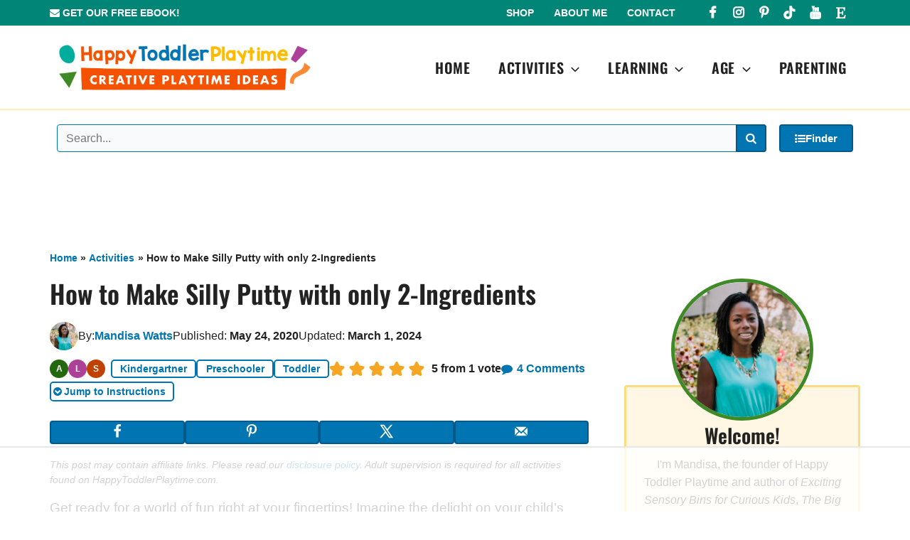

--- FILE ---
content_type: text/html
request_url: https://api.intentiq.com/profiles_engine/ProfilesEngineServlet?at=39&mi=10&dpi=936734067&pt=17&dpn=1&iiqidtype=2&iiqpcid=1e477505-dacf-42a8-9097-ea98abffce4a&iiqpciddate=1769388285843&pcid=2b72dae1-b425-4d9c-a278-30ffc680de05&idtype=3&gdpr=0&japs=false&jaesc=0&jafc=0&jaensc=0&jsver=0.33&testGroup=A&source=pbjs&ABTestingConfigurationSource=group&abtg=A&vrref=https%3A%2F%2Fhappytoddlerplaytime.com
body_size: 54
content:
{"abPercentage":97,"adt":1,"ct":2,"isOptedOut":false,"data":{"eids":[]},"dbsaved":"false","ls":true,"cttl":86400000,"abTestUuid":"g_569b3a9c-8832-43de-a544-7ed401b489a7","tc":9,"sid":-1925569474}

--- FILE ---
content_type: text/html; charset=utf-8
request_url: https://www.google.com/recaptcha/api2/aframe
body_size: 268
content:
<!DOCTYPE HTML><html><head><meta http-equiv="content-type" content="text/html; charset=UTF-8"></head><body><script nonce="Y4Tc7vZ2L5qtKHavDpXALA">/** Anti-fraud and anti-abuse applications only. See google.com/recaptcha */ try{var clients={'sodar':'https://pagead2.googlesyndication.com/pagead/sodar?'};window.addEventListener("message",function(a){try{if(a.source===window.parent){var b=JSON.parse(a.data);var c=clients[b['id']];if(c){var d=document.createElement('img');d.src=c+b['params']+'&rc='+(localStorage.getItem("rc::a")?sessionStorage.getItem("rc::b"):"");window.document.body.appendChild(d);sessionStorage.setItem("rc::e",parseInt(sessionStorage.getItem("rc::e")||0)+1);localStorage.setItem("rc::h",'1769388299836');}}}catch(b){}});window.parent.postMessage("_grecaptcha_ready", "*");}catch(b){}</script></body></html>

--- FILE ---
content_type: text/css
request_url: https://happytoddlerplaytime.com/wp-content/cache/min/1/wp-content/plugins/aapc-social-icons/assets/aapc-social-icons-style.css?ver=1762873531
body_size: 321
content:
.aapc-social-icons{list-style-type:none!important;margin:0!important;padding:0!important;display:flex;flex-wrap:wrap}.aapc-social-icons li{display:inline-block;margin-bottom:.25em;text-align:center}.aapc-social-icons li a{display:flex;justify-content:center;align-items:center;text-decoration:none!important;transition:all .2s linear}.aapc-social-icons.show-icon-labels{justify-content:flex-start}.aapc-social-icons.icon-list-left{justify-content:flex-start}.aapc-social-icons.icon-list-center{justify-content:center}.aapc-social-icons.icon-list-right{justify-content:flex-end}.aapc-social-icons.icon-round li a,.aapc-social-icons.icon-round li span{border-radius:50%}.aapc-social-icons.icon-square-round li>a,.aapc-social-icons.icon-square-round li>span{border-radius:25%}.aapc-social-icons.icon-square-round.show-icon-labels li>a,.aapc-social-icons.icon-square-round.show-icon-labels li>span{border-radius:4px;padding-left:.5em;padding-right:.5em}.aapc-social-icons.icon-outline li a{border-radius:50%;border-width:2px;border-style:solid}.aapc-social-icons.icon-outline-rounded li a{border-radius:4px;border-width:2px;border-style:solid}.aapc-social-icons li span.socicon{display:inline-block;line-height:1}.aapc-social-icons .aapc-social-icon-label{margin-left:5px;font-size:.9em}@media (max-width:767px){.aapc-social-icons.mobile-icon-list-left{justify-content:flex-start}.aapc-social-icons.mobile-icon-list-center{justify-content:center}.aapc-social-icons.mobile-icon-list-right{justify-content:flex-end}}@font-face{font-family:'Socicon';src:url(../../../../../../../plugins/aapc-social-icons/assets/social-icons/font/socicon.eot);src:url('../../../../../../../plugins/aapc-social-icons/assets/social-icons/font/socicon.eot#iefix') format('embedded-opentype'),url(../../../../../../../plugins/aapc-social-icons/assets/social-icons/font/socicon.woff2) format('woff2'),url(../../../../../../../plugins/aapc-social-icons/assets/social-icons/font/socicon.woff) format('woff'),url(../../../../../../../plugins/aapc-social-icons/assets/social-icons/font/socicon.ttf) format('truetype'),url('../../../../../../../plugins/aapc-social-icons/assets/social-icons/font/socicon.svg#socicon') format('svg');font-weight:400;font-style:normal;font-display:swap}[class^="socicon-"]:before,[class*=" socicon-"]:before{font-family:"Socicon";font-style:normal;font-weight:400;font-variant:normal;text-transform:none;line-height:1;position:relative;vertical-align:baseline;-webkit-font-smoothing:antialiased;-moz-osx-font-smoothing:grayscale}.socicon-amazon:before{content:'\f270'}.socicon-basket:before{content:'\e800'}.socicon-bloglovin:before{content:'\e855'}.socicon-etsy:before{content:'\f2d7'}.socicon-facebook:before{content:'\f09a'}.socicon-heart:before{content:'\e802'}.socicon-heart_open:before{content:'\e803'}.socicon-instagram:before{content:'\f16d'}.socicon-linkedin:before{content:'\f0e1'}.socicon-mail:before{content:'\e801'}.socicon-phone:before{content:'\e804'}.socicon-pinterest:before{content:'\f231'}.socicon-podcast:before{content:'\f2ce'}.socicon-rss:before{content:'\f09e'}.socicon-snapchat:before{content:'\f2ac'}.socicon-tiktok:before{content:'\e950'}.socicon-twitter:before{content:'\f099'}.socicon-twitter-2:before{content:'\e93f'}.socicon-youtube:before{content:'\f167'}.socicon-youtube_play:before{content:'\f16a'}.socicon-yummly:before{content:'\e957'}

--- FILE ---
content_type: text/css
request_url: https://happytoddlerplaytime.com/wp-content/cache/min/1/wp-content/uploads/uag-plugin/assets/24000/uag-css-23888.css?ver=1762894291
body_size: 1996
content:
.wp-block-uagb-container{display:flex;position:relative;box-sizing:border-box;transition-property:box-shadow;transition-duration:0.2s;transition-timing-function:ease}.wp-block-uagb-container .spectra-container-link-overlay{bottom:0;left:0;position:absolute;right:0;top:0;z-index:10}.wp-block-uagb-container.uagb-is-root-container{margin-left:auto;margin-right:auto}.wp-block-uagb-container.alignfull.uagb-is-root-container .uagb-container-inner-blocks-wrap{display:flex;position:relative;box-sizing:border-box;margin-left:auto!important;margin-right:auto!important}.wp-block-uagb-container .wp-block-uagb-blockquote,.wp-block-uagb-container .wp-block-spectra-pro-login,.wp-block-uagb-container .wp-block-spectra-pro-register{margin:unset}.wp-block-uagb-container .uagb-container__video-wrap{height:100%;width:100%;top:0;left:0;position:absolute;overflow:hidden;-webkit-transition:opacity 1s;-o-transition:opacity 1s;transition:opacity 1s}.wp-block-uagb-container .uagb-container__video-wrap video{max-width:100%;width:100%;height:100%;margin:0;line-height:1;border:none;display:inline-block;vertical-align:baseline;-o-object-fit:cover;object-fit:cover;background-size:cover}.wp-block-uagb-container.uagb-layout-grid{display:grid;width:100%}.wp-block-uagb-container.uagb-layout-grid>.uagb-container-inner-blocks-wrap{display:inherit;width:inherit}.wp-block-uagb-container.uagb-layout-grid>.uagb-container-inner-blocks-wrap>.wp-block-uagb-container{max-width:unset!important;width:unset!important}.wp-block-uagb-container.uagb-layout-grid>.wp-block-uagb-container{max-width:unset!important;width:unset!important}.wp-block-uagb-container.uagb-layout-grid.uagb-is-root-container{margin-left:auto;margin-right:auto}.wp-block-uagb-container.uagb-layout-grid.uagb-is-root-container>.wp-block-uagb-container{max-width:unset!important;width:unset!important}.wp-block-uagb-container.uagb-layout-grid.alignwide.uagb-is-root-container{margin-left:auto;margin-right:auto}.wp-block-uagb-container.uagb-layout-grid.alignfull.uagb-is-root-container .uagb-container-inner-blocks-wrap{display:inherit;position:relative;box-sizing:border-box;margin-left:auto!important;margin-right:auto!important}body .wp-block-uagb-container>.uagb-container-inner-blocks-wrap>*:not(.wp-block-uagb-container):not(.wp-block-uagb-column):not(.wp-block-uagb-container):not(.wp-block-uagb-section):not(.uagb-container__shape):not(.uagb-container__video-wrap):not(.wp-block-spectra-pro-register):not(.wp-block-spectra-pro-login):not(.uagb-slider-container):not(.spectra-image-gallery__control-lightbox):not(.wp-block-uagb-info-box),body .wp-block-uagb-container>.uagb-container-inner-blocks-wrap,body .wp-block-uagb-container>*:not(.wp-block-uagb-container):not(.wp-block-uagb-column):not(.wp-block-uagb-container):not(.wp-block-uagb-section):not(.uagb-container__shape):not(.uagb-container__video-wrap):not(.wp-block-spectra-pro-register):not(.wp-block-spectra-pro-login):not(.uagb-slider-container):not(.spectra-container-link-overlay):not(.spectra-image-gallery__control-lightbox):not(.wp-block-uagb-lottie):not(.uagb-faq__outer-wrap){min-width:unset!important;width:100%;position:relative}body .ast-container .wp-block-uagb-container>.uagb-container-inner-blocks-wrap>.wp-block-uagb-container>ul,body .ast-container .wp-block-uagb-container>.uagb-container-inner-blocks-wrap>.wp-block-uagb-container ol,body .ast-container .wp-block-uagb-container>.uagb-container-inner-blocks-wrap>ul,body .ast-container .wp-block-uagb-container>.uagb-container-inner-blocks-wrap ol{max-width:-webkit-fill-available;margin-block-start:0;margin-block-end:0;margin-left:20px}.ast-plain-container .editor-styles-wrapper .block-editor-block-list__layout.is-root-container .uagb-is-root-container.wp-block-uagb-container.alignwide{margin-left:auto;margin-right:auto}.uagb-container__shape{overflow:hidden;position:absolute;left:0;width:100%;line-height:0;direction:ltr}.uagb-container__shape-top{top:-3px}.uagb-container__shape-bottom{bottom:-3px}.uagb-container__shape.uagb-container__invert.uagb-container__shape-bottom,.uagb-container__shape.uagb-container__invert.uagb-container__shape-top{-webkit-transform:rotate(180deg);-ms-transform:rotate(180deg);transform:rotate(180deg)}.uagb-container__shape.uagb-container__shape-flip svg{transform:translateX(-50%) rotateY(180deg)}.uagb-container__shape svg{display:block;width:-webkit-calc(100% + 1.3px);width:calc(100% + 1.3px);position:relative;left:50%;-webkit-transform:translateX(-50%);-ms-transform:translateX(-50%);transform:translateX(-50%)}.uagb-container__shape .uagb-container__shape-fill{-webkit-transform-origin:center;-ms-transform-origin:center;transform-origin:center;-webkit-transform:rotateY(0deg);transform:rotateY(0deg)}.uagb-container__shape.uagb-container__shape-above-content{z-index:9;pointer-events:none}.nv-single-page-wrap .nv-content-wrap.entry-content .wp-block-uagb-container.alignfull{margin-left:calc(50% - 50vw);margin-right:calc(50% - 50vw)}@media only screen and (max-width:767px){.wp-block-uagb-container .wp-block-uagb-advanced-heading{width:-webkit-fill-available}}.wp-block-uagb-image--align-none{justify-content:center}.wp-block-uagb-table-of-contents .uagb-toc__wrap{display:inline-block;max-width:-moz-available;max-width:-webkit-fill-available;max-width:fill-available}.wp-block-uagb-table-of-contents li.uagb-toc__list{padding-top:10px}.wp-block-uagb-table-of-contents ul.uagb-toc__list,.wp-block-uagb-table-of-contents ol.uagb-toc__list{list-style-position:inside;padding-left:0;margin-bottom:0;margin-left:2.2em}.wp-block-uagb-table-of-contents ul.uagb-toc__list li,.wp-block-uagb-table-of-contents ol.uagb-toc__list li{margin:0}.wp-block-uagb-table-of-contents ul li:empty{display:none}.wp-block-uagb-table-of-contents .uagb-toc__title-wrap{display:flex;align-items:center}.wp-block-uagb-table-of-contents .uagb-toc__title{display:flex;align-items:center}.wp-block-uagb-table-of-contents .uagb-toc__is-collapsible.uagb-toc__title-wrap{cursor:pointer}.wp-block-uagb-table-of-contents .uag-toc__collapsible-wrap svg{width:20px;height:20px}.wp-block-uagb-table-of-contents svg{width:20px;height:20px;display:inline-block;margin-left:10px;cursor:pointer}.wp-block-uagb-table-of-contents .uag-toc__collapsible-wrap{display:flex;margin-left:10px;cursor:pointer}.wp-block-uagb-table-of-contents.uagb-toc__collapse .uagb-toc__list-wrap{display:none}.wp-block-uagb-table-of-contents.uagb-toc__collapse--list ul.uagb-toc__list,.wp-block-uagb-table-of-contents.uagb-toc__collapse--list ol.uagb-toc__list{padding-left:2px}ol.uagb-toc__list li.uagb-toc__list ul,ol.uagb-toc__list ul.uagb-toc__list ul{list-style-type:circle}ol.uagb-toc__list>ul,ol.uagb-toc__list>li{list-style-type:disc}.uagb-toc__scroll-top{position:fixed;right:50px;bottom:50px;display:none;padding:10px;background:#ccd0d4;cursor:pointer;font-size:1rem;line-height:1.85714285714286}.uagb-toc__scroll-top svg{width:1.6em;height:.6em;margin-left:0;transform:translate(0,-20%) rotate(180deg);fill:currentColor}.uagb-toc__scroll-top.uagb-toc__show-scroll{display:inline-table}body[class*="astra"] .uagb-toc__list{line-height:normal}.uagb-toc__list{margin-top:0}.wp-block-uagb-table-of-contents ol.uagb-toc__list li.uagb-toc__list.uagb-toc__list--expandable{list-style-type:none!important}ul.uagb-toc__list--child-of-closed-list{padding-top:0!important}ul.uagb-toc__list--hidden-child{display:none!important}.list-open::before,.list-collapsed::before{content:"\25BC" / "";transition:transform 0.3s ease;transform:scale(.7) translateX(-50%);display:inline-block}.list-collapsed::before{transform:scale(.7) rotate(-90deg) translate(-84%,6%)}span.list-open,span.list-collapsed{cursor:pointer;outline:none!important}.uagb-toc__list.transition{transition:max-height 300ms ease-in-out,padding-top 300ms ease-in-out}.uagb-toc__loader{border:2px solid #f3f3f3;border-top:2px solid #0073aa;border-radius:50%;width:20px;height:20px;animation:spin 1.1s linear infinite;display:block;position:absolute;margin-top:5px}.uagb-toc__list-hidden{opacity:0}@keyframes spin{0%{transform:rotate(0deg)}100%{transform:rotate(360deg)}}[dir="rtl"] .list-open::before{transform:scale(.7) translateX(50%)}[dir="rtl"] .list-collapsed::before{transform:scale(.7) rotate(90deg) translate(84%,6%)}[dir="rtl"] .wp-block-uagb-table-of-contents.uagb-toc__collapse--list ul.uagb-toc__list,[dir="rtl"] .wp-block-uagb-table-of-contents.uagb-toc__collapse--list ol.uagb-toc__list{padding-left:0;padding-right:2px;margin-left:0;margin-right:2.2em}.wp-block-uagb-container.uagb-block-8659c827 .uagb-container__shape-top svg{width:calc(100% + 1.3px)}.wp-block-uagb-container.uagb-block-8659c827 .uagb-container__shape.uagb-container__shape-top .uagb-container__shape-fill{fill:rgba(51,51,51,1)}.wp-block-uagb-container.uagb-block-8659c827 .uagb-container__shape-bottom svg{width:calc(100% + 1.3px)}.wp-block-uagb-container.uagb-block-8659c827 .uagb-container__shape.uagb-container__shape-bottom .uagb-container__shape-fill{fill:rgba(51,51,51,1)}.wp-block-uagb-container.uagb-block-8659c827 .uagb-container__video-wrap video{opacity:1}.wp-block-uagb-container.uagb-is-root-container .uagb-block-8659c827{max-width:100%;width:100%}.wp-block-uagb-container.uagb-block-8659c827{box-shadow:0 0 #00000070;padding-top:12px;padding-bottom:12px;padding-left:10px;padding-right:10px;margin-top:0em!important;margin-bottom:1.5em!important;margin-left:0em!important;margin-right:0em!important;overflow:visible;order:initial;border-top-width:4px;border-left-width:4px;border-right-width:4px;border-bottom-width:4px;border-top-left-radius:6px;border-top-right-radius:6px;border-bottom-left-radius:6px;border-bottom-right-radius:6px;border-style:solid;border-color:var(--ast-global-color-2);background-color:#f4fbfa;;flex-direction:column;align-items:center;justify-content:center;flex-wrap:nowrap;row-gap:0;column-gap:10px;max-width:100%!important}.uagb-block-0064bfe4.wp-block-uagb-table-of-contents{text-align:left}.uagb-block-0064bfe4 .uagb-toc__list-wrap ul li{font-size:16px}.uagb-block-0064bfe4 .uagb-toc__list-wrap ol li{font-size:16px}.uagb-block-0064bfe4 .uagb-toc__list-wrap li a{color:var(--ast-global-color-3)}.uagb-block-0064bfe4 .uagb-toc__wrap .uagb-toc__title-wrap{justify-content:left;margin-bottom:8px}.uagb-block-0064bfe4 .uagb-toc__wrap .uagb-toc__title{justify-content:left;margin-bottom:8px}.uagb-block-0064bfe4 .uagb-toc__wrap{border-top-width:2px;border-left-width:2px;border-right-width:2px;border-bottom-width:2px;border-top-left-radius:4px;border-top-right-radius:4px;border-bottom-left-radius:4px;border-bottom-right-radius:4px;border-color:var(--ast-global-color-5);border-style:solid;padding-left:1em;padding-right:1em;padding-top:1em;padding-bottom:0em;background:#fff7e4;width:100%}.uagb-block-0064bfe4 .uagb-toc__list-wrap{column-count:1;overflow:hidden;text-align:left}.uagb-block-0064bfe4 .uagb-toc__list-wrap>ul.uagb-toc__list>li:first-child{padding-top:0}.uagb-block-0064bfe4 .uagb-toc__list-wrap>ol.uagb-toc__list li{color:var(--ast-global-color-2)}.uagb-block-0064bfe4 .uagb-toc__list-wrap>li{color:var(--ast-global-color-2)}.uagb-block-0064bfe4 .uagb-toc__list-wrap ol.uagb-toc__list:first-child{margin-left:1.5em;margin-right:1em;margin-top:0em;margin-bottom:.5em}.uagb-block-0064bfe4 .uagb-toc__list-wrap ul.uagb-toc__list:last-child>li:last-child{padding-bottom:0}.uagb-block-0064bfe4 .uagb-toc__list-wrap ol.uagb-toc__list>li{padding-top:calc(8px / 2);padding-bottom:calc(8px / 2)}.uagb-block-0064bfe4 .uagb-toc__list-wrap ul.uagb-toc__list>li{padding-top:calc(8px / 2);padding-bottom:calc(8px / 2)}.uagb-block-0064bfe4 .uagb-toc__list-wrap li.uagb-toc__list.uagb-toc__list--expandable>ul.uagb-toc__list{padding-top:calc(8px / 2)}.uagb-block-0064bfe4 .uagb-toc__list .uagb-toc__list{list-style-type:disc!important}.uagb-block-0064bfe4 .uagb-toc__title{font-weight:700;font-size:22px}.uagb-block-0064bfe4 .uagb-toc__list-wrap ol li a{text-decoration:underline;font-weight:600;font-size:16px;line-height:1.5em}@media only screen and (max-width:976px){.wp-block-uagb-container.uagb-is-root-container .uagb-block-8659c827{width:100%}.wp-block-uagb-container.uagb-block-8659c827{padding-top:12px;padding-bottom:12px;padding-left:10px;padding-right:10px;margin-top:0px!important;margin-bottom:1.5px!important;order:initial;border-style:solid;border-color:var(--ast-global-color-2);background-color:#f4fbfa;;max-width:!important}.uagb-block-0064bfe4 .uagb-toc__wrap{border-style:solid;border-color:var(--ast-global-color-5)}.uagb-block-0064bfe4 .uagb-toc__list-wrap{column-count:1;overflow:hidden;text-align:left}.uagb-block-0064bfe4 .uagb-toc__list-wrap>ul.uagb-toc__list>li:first-child{padding-top:0}.uagb-block-0064bfe4 .uagb-toc__list-wrap ul.uagb-toc__list:last-child>li:last-child{padding-bottom:0}}@media only screen and (max-width:767px){.wp-block-uagb-container.uagb-is-root-container .uagb-block-8659c827{max-width:100%;width:100%}.wp-block-uagb-container.uagb-block-8659c827{padding-top:12px;padding-bottom:12px;padding-left:10px;padding-right:10px;margin-top:0px!important;margin-bottom:1.5px!important;order:initial;border-style:solid;border-color:var(--ast-global-color-2);background-color:#f4fbfa;;flex-wrap:wrap;max-width:100%!important}.uagb-block-0064bfe4 .uagb-toc__wrap{border-style:solid;border-color:var(--ast-global-color-5)}.uagb-block-0064bfe4 .uagb-toc__list-wrap{column-count:1;overflow:hidden;text-align:left}.uagb-block-0064bfe4 .uagb-toc__list-wrap>ul.uagb-toc__list>li:first-child{padding-top:0}.uagb-block-0064bfe4 .uagb-toc__list-wrap ul.uagb-toc__list:last-child>li:last-child{padding-bottom:0}}.uag-blocks-common-selector{z-index:var(--z-index-desktop)!important}@media (max-width:976px){.uag-blocks-common-selector{z-index:var(--z-index-tablet)!important}}@media (max-width:767px){.uag-blocks-common-selector{z-index:var(--z-index-mobile)!important}}

--- FILE ---
content_type: text/css
request_url: https://happytoddlerplaytime.com/wp-content/cache/min/1/wp-content/plugins/simply-pinterest/styles/style.css?ver=1762873531
body_size: -77
content:
.bpp_post_wrapper p.aligncenter{text-align:center}.bpp_post_wrapper p.alignleft,.bpp_post_wrapper p.alignnone{text-align:left}.bpp_post_wrapper p.alignright{text-align:right}.bpp_post_wrapper p.aligncenter.bpp_imp{text-align:center!important}.bpp_post_wrapper p.alignleft.bpp_imp,.bpp_post_wrapper p.alignnone.bpp_imp{text-align:left!important}.bpp_post_wrapper p.alignright.bpp_imp{text-align:right!important}.bpp_post_wrapper .bpp_img_wrapper{position:relative;display:inline-block}.bpp_post_wrapper .bpp_img_wrapper img,.bpp_post_wrapper .bpp_img_wrapper a img{margin:0;padding:0}.bpp_post_wrapper .bpp_img_wrapper.onhover .bpp_button_wrapper{display:none}.bpp_post_wrapper .bpp_img_wrapper.onhover:hover .bpp_button_wrapper{display:block}.bpp_post_wrapper .bpp_img_wrapper .bpp_button_wrapper a{text-decoration:none;border-width:0}.bpp_post_wrapper .bpp_img_wrapper .bpp_button_wrapper{position:absolute;top:5px;right:5px}.bpp_post_wrapper .bpp_img_wrapper.northwest .bpp_button_wrapper{top:5px;left:5px;right:inherit}.bpp_post_wrapper .bpp_img_wrapper.southwest .bpp_button_wrapper{bottom:5px;left:5px;right:inherit;top:inherit}.bpp_post_wrapper .bpp_img_wrapper.southeast .bpp_button_wrapper{bottom:5px;right:5px;top:inherit}.bpp_post_wrapper .bpp_img_wrapper.count_above.northeast .bpp_button_wrapper,.bpp_post_wrapper .bpp_img_wrapper.count_above.northwest .bpp_button_wrapper{top:35px}.bpp_post_wrapper .bpp_img_wrapper.large.count_above.northeast .bpp_button_wrapper,.bpp_post_wrapper .bpp_img_wrapper.large.count_above.northwest .bpp_button_wrapper{top:45px}.bpp_post_wrapper .bpp_img_wrapper.count_beside.northeast .bpp_button_wrapper,.bpp_post_wrapper .bpp_img_wrapper.count_beside.southeast .bpp_button_wrapper{right:55px}.bpp_post_wrapper .bpp_img_wrapper.large.count_beside.northeast .bpp_button_wrapper,.bpp_post_wrapper .bpp_img_wrapper.large.count_beside.southeast .bpp_button_wrapper{right:65px}@media only screen and (max-device-width:1024px){.bpp_post_wrapper .bpp_img_wrapper.mobile .bpp_button_wrapper,.bpp_post_wrapper .bpp_img_wrapper.onhover.mobile .bpp_button_wrapper{display:block}}

--- FILE ---
content_type: text/css
request_url: https://happytoddlerplaytime.com/wp-content/cache/min/1/wp-content/themes/astra-child/style.css?ver=1762873531
body_size: 442
content:
.clearfix::after{content:'';display:table;clear:both}.clear::after{content:'';display:table;clear:both;height:0;float:none}.ast-grid-common-col .ast-float{float:none}.no-padding{padding:0!important}.button{display:inline-block;text-decoration:none!important}html .ast-right-sidebar #primary{border-right:none}html .ast-right-sidebar #secondary{border-left:none;max-width:400px;margin-left:auto;margin-right:auto}@media screen AND (min-width:330px){html .ast-right-sidebar #secondary{min-width:310px}}@media screen AND (min-width:922px){html .ast-right-sidebar #secondary{padding-left:10px}}@media screen AND (min-width:993px){html .ast-right-sidebar #primary{padding-right:40px}}.ast-search-box.full-screen .ast-search-wrapper .search-form{width:100%;max-width:800px;margin:20px auto}html .ast-search-box.full-screen .ast-search-wrapper{top:20%}html .ast-search-box.full-screen .ast-search-wrapper .search-field{text-align:left}html .ast-row,.ast-plain-container .primary .site-main .ast-row{margin-left:-10px;margin-right:-10px}html .ast-row>.ast-grid-common-col,html .ast-grid-common-col{padding-left:10px;padding-right:10px}@media screen AND (max-width:976px){html .ast-container{padding-left:10px;padding-right:10px}}html .ast-plain-container .ast-grid-4 .ast-article-post:last-child{margin-bottom:1em}html .ast-pagination .prev.page-numbers{float:none}@media screen AND (max-width:420px){html .ast-pagination .prev.page-numbers,html .ast-pagination .next.page-numbers,.ast-pagination .next:focus{width:auto!important}}@media screen AND (min-width:545px) AND (max-width:1023px){.mobile-two-column .ast-row{display:flex;flex-direction:row;flex-wrap:wrap}.tablet-four-column .ast-row .ast-article-post{width:25%}.tablet-two-column .ast-row .ast-article-post{width:50%}}@media screen AND (max-width:544px){html .mobile-two-column .ast-row{display:flex;flex-direction:row;flex-wrap:wrap}html .mobile-two-column .ast-row .ast-article-post{width:50%}}.grid-container{display:flex;flex-wrap:wrap;flex-direction:row}.grid-container.grid-container-padded{margin:0 -10px}.grid-container.grid-container-padded-small{margin:0 -6px}.grid-item-pad{padding-left:10px;padding-right:10px}.grid-item-pad-small{padding-left:6px;padding-right:6px}.grid-6{width:16.66%;flex-basis:16.66%}.grid-5{width:20%;flex-basis:20%}.grid-4{width:25%;flex-basis:25%}.grid-3{width:33.33%;flex-basis:33.33%}.grid-2{width:50%;flex-basis:50%}.grid-1{width:100%;flex-basis:100%}@media screen AND (min-width:545px) AND (max-width:1023px){.tablet-grid-2{width:50%;flex-basis:50%}.tablet-grid-3{width:33.33%;flex-basis:33.33%}.tablet-grid-4{width:25%;flex-basis:25%}.tablet-grid-5{width:20%;flex-basis:20%}.tablet-grid-6{width:16.66%;flex-basis:16.66%}.tablet-grid-limit-4 .post-grid-container .post-grid-post:nth-of-type(n+5),.tablet-grid-limit-4 .grid-container .post-grid-post:nth-of-type(n+5){display:none}}@media screen AND (max-width:544px){.grid-6,.grid-5,.grid-4,.grid-3,.grid-2{width:100%;flex-basis:100%}.mobile-two-column .grid-6,.mobile-two-column .grid-5,.mobile-two-column .grid-4,.mobile-two-column .grid-3,.mobile-two-column .grid-2{width:50%;flex-basis:50%}.mobile-grid-2{width:50%;flex-basis:50%}.mobile-grid-3{width:33.33%;flex-basis:33.33%}}@media screen AND (max-width:544px){.uagb-post-grid.mobile-grid-limit-4 .uagb-post__items>article:nth-child(n+5),.mobile-grid-limit-4 .post-grid-container .post-grid-post:nth-of-type(n+5),.mobile-grid-limit-4 .grid-container .post-grid-post:nth-of-type(n+5),.mobile-grid-limit-4 .ast-row article:nth-of-type(n+5),.mobile-grid-limit-4 .grid-item:nth-of-type(n+5){display:none}}@media screen AND (min-width:545px) AND (max-width:921px){.tablet-grid-limit-5 .grid-container .grid-image-item:nth-of-type(n+6),.tablet-grid-limit-5 .post-grid-post:nth-of-type(n+6),.tablet-grid-limit-5 .grid-item:nth-of-type(n+6){display:none}.tablet-grid-limit-5 .grid-container .grid-6{width:20%;flex-basis:20%}.tablet-grid-limit-8 .grid-container .grid-image-item:nth-of-type(n+9),.tablet-grid-limit-8 .post-grid-post:nth-of-type(n+9),.tablet-grid-limit-8 .grid-item:nth-of-type(n+9){display:none}}.grid-cols{display:grid}.grid-cols-1{grid-template-columns:auto}.grid-cols-2{grid-template-columns:repeat(2,auto)}.grid-cols-3{grid-template-columns:repeat(3,auto)}.grid-cols-4{grid-template-columns:repeat(4,auto)}@media screen AND (min-width:545px) AND (max-width:1023px){.tablet-grid-cols-1{grid-template-columns:auto}.tablet-grid-cols-2{grid-template-columns:repeat(2,auto)}.tablet-grid-cols-3{grid-template-columns:repeat(3,auto)}.tablet-grid-cols-4{grid-template-columns:repeat(4,auto)}}@media screen AND (max-width:544px){.mobile-grid-cols-1{grid-template-columns:1fr}.mobile-grid-cols-2{grid-template-columns:repeat(2,auto)}.mobile-grid-cols-3{grid-template-columns:repeat(3,auto)}.mobile-grid-cols-4{grid-template-columns:repeat(4,auto)}}

--- FILE ---
content_type: text/css
request_url: https://happytoddlerplaytime.com/wp-content/uploads/custom_theme_styles/custom-style-71818.css?ver=1717172280
body_size: 2371
content:
#page{overflow-x:hidden}.entry-content ol:not(.uagb-toc__list){list-style-type:none}.entry-content ol:not(.uagb-toc__list):not([start]){counter-reset:c-list}.entry-content ol:not(.uagb-toc__list) li{counter-increment:c-list;position:relative}.entry-content ol:not(.uagb-toc__list) li::before{position:absolute;left:-3em;content:counter(c-list);margin-right:0.5em;background-color:var(--ast-global-color-5);outline:2px solid #E7B939;color:#000;border-radius:50%;font-size:11px;font-weight:bold;line-height:24px;min-width:24px;display:inline-block;text-align:center;padding:0 3px;top:3px}.image-grid-block.as-seen-on img{max-height:45px;width:auto}@media (max-width:767px){.mobile-no-image-float .wp-block-image.alignleft, .mobile-no-image-float .wp-block-image.alignright, .mobile-no-image-float .wp-block-embed.alignleft, .mobile-no-image-float .wp-block-embed.alignright{float:none !important;margin:1em auto !important}}.ast-plain-container.ast-no-sidebar #primary{margin-top:1em;margin-bottom:0}.single .entry-header{margin-bottom:0.5em}.post-meta{margin:1em 0 0.5em}.post-meta .post-meta-info, .post-meta .post-meta-more-left, .post-meta .post-meta-more-right{grid-column-gap:1em;align-items:center;font-size:16px;grid-row-gap:0.5em;margin-bottom:0.5em}.post-meta .entry-author{display:flex;align-items:center;grid-column-gap:.5em}.post-meta .author-avatar img{max-width:40px;height:auto;border-radius:50%}.post-meta .post-meta-more{align-items:center;justify-content:space-between;grid-column-gap:.25em;grid-row-gap:0.5em;font-weight:bold}.post-meta .post-meta-more-left{flex-grow:1}.post-meta .post-meta-more-right{}.post-meta .post-meta-info .meta-value{font-weight:bold}.post-rating .wprm-recipe-rating{display:flex;align-items:center}.post-meta-more .wprm-recipe-rating .wprm-recipe-rating-details{font-size:1em !important;font-weight:bold}.comments-link a{position:relative;padding-left:1.35em}.comments-link a::before{content:'\e81e';font-family:webicons;font-weight:normal;line-height:1;position:absolute;left:0;top:50%;transform:translateY(-50%)}.wprm-recipe.wprm-recipe-snippet{display:flex;justify-content:flex-end}a.wprm-recipe-jump.wprm-recipe-link{position:relative;font-weight:600;padding-left:18px !important;text-decoration:none;line-height:1;font-size:14px;border-width:2px !important;margin-bottom:0 !important}a.wprm-recipe-jump.wprm-recipe-link:hover{color:var(--ast-global-color-1) !important;border-color:var(--ast-global-color-1) !important}a.wprm-recipe-jump.wprm-recipe-link::before{position:absolute;left:3px;content:'\f13a';font-family:webicons;font-weight:normal;font-style:normal}.content-disclaimer-text{font-size:14px;font-style:italic;margin-bottom:1em;line-height:1.5em}.entry-content ul li::marker{color:var(--ast-global-color-2)}figure{margin-bottom:1em}.banner-block{border-radius:5px;border-style:solid;border-width:0;margin:25px 0}.banner-block.banner-style-border{border-width:6px}.banner-block .banner-block-inner{display:grid;grid-template-columns:auto 1fr;align-items:center;grid-column-gap:5px}.banner-block .banner-block-image{border:5px solid #FFF;border-radius:50%;width:150px;height:150px;margin:10px;overflow:hidden}.banner-block .banner-block-image img{object-fit:contain;background-position:center;background-size:150px}.banner-block .banner-block-right-wrap{padding:15px}.banner-block h3.banner-block-title{margin:0 0 0.25em;line-height:1.2em}.banner-block .banner-block-caption-wrap{font-size:0.9em;font-weight:600;line-height:1.2em}.banner-block .banner-block-button-wrap{margin-top:0.25em;padding:15px 0}.edit-post-visual-editor .banner-block .button{padding:10px 20px;border-radius:4px;line-height:1em;min-height:unset;text-align:center}.banner-block.banner-style-blue{background-color:#0175b1;border-color:#ffd55f;color:#FFF}.banner-block.banner-style-blue h3{color:#FFF}.banner-block.banner-style-blue .banner-block-button{background-color:#ffd55f;color:#222}.banner-block.banner-style-green{background-color:#008577;border-color:#ffd55f;color:#FFF}.banner-block.banner-style-green h3{color:#FFF}.banner-block.banner-style-green .banner-block-button{background-color:#ffd55f;border-color:#104400;color:#222}@media screen AND (max-width:767px){.banner-block .banner-block-button{font-size:0.8em;margin:0;padding:5px}}.uagb-toc__wrap{margin-bottom:1.5em}.wp-block-uagb-table-of-contents ol.uagb-toc__list{list-style-position:outside}.ast-single-post .entry-content .uagb-toc__wrap a{text-decoration:underline !important}.block-title, p.block-title{font-family:var(--heading-font-family);font-size:30px;font-weight:600;line-height:1.25em;margin:0 0 0.5em 0 !important}body:not(.wp-admin) .wp-block-uagb-container.activity-overview::before, .activity-overview .block-editor-inner-blocks > div::before{content:'\f0eb';font-family:webicons;position:absolute;top:80px;right:30px;line-height:0;font-size:150px;color:var(--ast-global-color-3);opacity:0.1}body:not(.wp-admin) .wp-block-uagb-container.activity-overview ul, .activity-overview .block-editor-inner-blocks ul{margin:0}.post-categories-wrapper{margin:1em 0 2em}.post-categories-wrapper .post-categories-title{margin-bottom:0.8em}.post-categories-wrapper .post-categories{list-style-type:none;padding:0;margin:0;display:flex;flex-wrap:wrap;justify-content:center;grid-column-gap:0.5em;grid-row-gap:0.5em}html .post-categories-wrapper .post-categories a{text-decoration:none;line-height:1;font-size:0.7em;font-weight:600;border:2px solid var(--ast-global-color-0);border-radius:4px;color:var(--ast-global-color-0);padding:5px 10px}html .post-categories-wrapper .post-categories a:hover{background-color:var(--ast-global-color-1);border-color:#c04100;color:#FFF}div.related-posts-block{margin-top:1em;margin-bottom:1em}.related-posts-block .post-grid-block-header{margin:0 0 0.5em}.related-posts-block h3.related-posts-block-title{margin-bottom:0.5em;margin-top:0}.related-posts-block .related-posts-block-caption{font-size:16px;line-height:1.6em}.related-posts-block .grid-container{grid-row-gap:.5em;margin-top:1em}.related-posts-block .post-grid-post-thumb{margin-bottom:0.5em;position:relative}.related-posts-block .post-grid-post-title h4{font-size:16px;text-align:center;line-height:1.5em;margin-bottom:.5em}.related-posts-block.related-posts-style-1{background-color:#fef8f3;border:6px solid var(--ast-global-color-7);border-radius:6px;padding:0.5em 1em}.related-popular-posts-container{border:4px solid var(--ast-global-color-7);border-radius:4px;background-color:#fef2e9;margin-bottom:2em}.related-popular-posts-inner{padding:1em 1em 0}.related-popular-post.hentry{margin-bottom:0.5em}.related-popular-posts-title-section{margin-bottom:1em}.ast-related-post-content .post-thumb-img-content{margin-bottom:.35em}header.entry-header .ast-related-post-title.entry-title{font-size:19px;text-align:center}.after-post-content-wrapper{margin:2em 0}.after-post-news-signup{padding:1em;background-color:#f1f7fa;border:2px solid var(--ast-global-color-0);text-align:center}.after-post-news-signup h3.after-post-content-title{margin-bottom:0.5em}.inline-news-container{display:grid;grid-template-columns:auto auto;grid-column-gap:1em;grid-row-gap:0.5em;align-items:center}h3.inline-news-title{font-size:26px;line-height:1;margin-bottom:0.5em;padding-right:36px;display:inline-block;background-image:url(/wp-content/themes/astra-child/assets/images/mailing.svg);background-repeat:no-repeat;background-size:30px;background-position:right center}.line-news-caption{font-size:15px;font-weight:500;letter-spacing:-0.1px;line-height:1.3em}@media (max-width:499px){.inline-news-container{grid-template-columns:auto}}#secondary h2.widget-title{text-align:center;font-size:26px}.about-wrap{position:relative;padding-top:150px}.about-image{position:absolute;top:0;left:50%;transform:translateX(-50%);width:200px;height:200px}.about-image img{border-radius:50%;border:5px solid #3f8a26}.about-title{font-family:'Oswald',sans-serif;font-weight:600;font-size:28px;text-align:center}.about-text{font-size:16px;line-height:1.6em}.about-content{background-color:#fff7e4;border-color:#ffdc7e;border-width:3px 3px 0 3px;border-style:solid;border-radius:4px 4px 0 0;padding:40px 20px 10px;text-align:center}.widget.sidebar-about{margin-bottom:0}.widget.sidebar-socials{background-color:#fff7e4;border-color:#ffdc7e;border-style:solid;border-width:0 3px 3px 3px;border-radius:0 0 4px 4px;padding-bottom:1em}.sidebar-socials ul li.aapc-social-icon{margin-bottom:0 !important}.sidebar-category-icons{background-color:#fcf9fb;border:3px solid var(--ast-global-color-6);border-radius:4px;padding:0.5em 1em 1em}.sidebar-category-icons .cat-icons{display:grid;grid-template-columns:auto auto;grid-column-gap:1em;grid-row-gap:1em;justify-content:center;align-items:center}.sidebar-category-icons .cat-icons a{display:flex;flex-wrap:wrap;align-items:center;grid-column-gap:0.5em}.sidebar-category-icons .cat-icons a .cat-icon-title{font-size:15px;font-weight:600}#secondary .aapc-popular-posts-grid{margin:0 -10px;grid-row-gap:0.7em}#secondary .popular-post-image{margin-bottom:0.25em}#secondary .aapc-popular-post-item{padding:0 10px;text-align:center}#secondary .popular-post-title h3{font-size:16px;line-height:1.3em}#secondary a .popular-post-title h3{color:#000}#secondary a:hover .popular-post-title h3{color:var(--ast-global-color-1)}.widget .featured-posts-container{background-color:#ecf4f9;border:3px solid var(--ast-global-color-0);border-radius:4px;padding:0.5em 1em 1em}.widget .widget-title.featured-posts-title{margin-bottom:0.5em}.widget .featured-posts-description{margin:0.5em 0;font-size:15px;font-weight:500;line-height:1.5em;text-align:center}.widget .featured-posts-grid .featured-post-title h3{font-size:16px;line-height:1.3em}.widget .featured-post-title a{color:#000}.widget .featured-post-title a:hover{color:var(--ast-global-color-1)}.widget .featured-posts-grid-1.grid-container{grid-row-gap:0.5em}.widget .featured-posts-grid-1 .featured-post-item{display:grid;grid-template-columns:auto 1fr;grid-column-gap:0.8em;align-items:center;border-bottom:1px solid #F1F1F1;padding-bottom:.5em}.widget .featured-posts-grid-1 .featured-post-item:last-child{border-bottom-width:0}.widget .featured-posts-grid-1 .featured-post-image img{max-width:100px;height:auto}.widget .featured-posts-grid-2.grid-container{grid-row-gap:1em}.widget .featured-posts-grid-2 .featured-post-title h3{text-align:center}.comment-form-wrap{background-color:#fff8e5;padding:1em 1.5em}.comment-form-wrap h3.comment-reply-title{padding:0;margin-bottom:0.3em}.comment-form-wrap .comment-notes{line-height:1.6em}.tasty-recipes-ratings.tasty-recipes-comment-form{margin-bottom:1em}.tasty-recipes-ratings.tasty-recipes-comment-form legend{margin:0;padding:0}.comments-area .comment-notes, .comments-area .comment-textarea, .comments-area .form-allowed-tags, .comment-form-wrap .ast-comment-formwrap.ast-row p{margin-bottom:1em}.comment-form-wrap .ast-comment-formwrap.ast-row{display:flex;column-gap:0;margin:0 -10px;padding:0}.comment-form-comment-subscribe label, .comment-form-cookies-consent{display:grid;grid-template-columns:auto 1fr;grid-column-gap:1em;align-items:flex-start;font-size:0.9rem;line-height:1.1em}.comments-area #wp-comment-cookies-consent{margin-right:0}.akismet_comment_form_privacy_notice{margin:1em 0;font-size:0.8em}@media (max-width:544px){.comment-form-wrap .ast-comment-formwrap.ast-row{flex-wrap:wrap}.comments-area .comment-textarea, .comment-form-wrap .ast-comment-formwrap.ast-row p{margin-bottom:0.5em}}.comments-area{border-top-width:0;margin-top:1em}.ast-comment-list .pingback{display:none}.ast-comment-list li.depth-1 .ast-comment, .ast-comment-list li.depth-2 .ast-comment{border-bottom-width:0}.ast-comment-list > li{border-bottom:2px solid #f9f9f9;margin-bottom:1em;padding-bottom:1.5em}.ast-comment-list .ast-comment{padding:1em 0}.ast-comment-list .ast-comment-avatar-wrap{margin-right:10px}.ast-comment .ast-comment-meta.ast-row.ast-comment-author{margin-left:0;margin-right:0}.ast-comment-meta, .ast-comment-meta a{color:#000}.ast-comment-meta.ast-row{padding:0;text-transform:none}.ast-comment-info{align-items:center}.ast-comment-avatar-wrap{display:none}.comment.bypostauthor .ast-comment-avatar-wrap{display:block}.ast-comment-list li.bypostauthor > .ast-comment{padding:0.7em;background-color:#F9F9F9;margin-top:0.5em;border-bottom:6px solid var(--ast-global-color-1);border-radius:4px 4px 0 0}.ast-comment-list .ast-comment-content{font-size:16px}html .ast-comment-list .ast-comment-edit-reply-wrap{justify-content:flex-start;grid-column-gap:1em}.ast-comment-list .comment-reply-link, .ast-comment-list .comment-edit-link, .ast-comment-list #cancel-comment-reply-link{background-color:var(--ast-global-color-0);color:var(--ast-global-color-4);border-radius:4px;display:inline-block;font-size:14px;font-weight:bold;letter-spacing:-0.5px;line-height:1em;padding:0.3em 0.4em}.ast-comment-list .comment-reply-link:hover, .ast-comment-list .comment-edit-link:hover, .ast-comment-list #cancel-comment-reply-link:hover{background-color:var(--ast-global-color-1)}html .ast-comment-list .ast-edit-link{flex:0}

--- FILE ---
content_type: text/plain
request_url: https://rtb.openx.net/openrtbb/prebidjs
body_size: -231
content:
{"id":"b5359d07-d6e3-4698-80b2-2b772e9e4a76","nbr":0}

--- FILE ---
content_type: text/plain; charset=utf-8
request_url: https://ads.adthrive.com/http-api/cv2
body_size: 5325
content:
{"om":["0929nj63","0da4fbb7-d317-4cbb-9dac-282f9ed5a5ff","0fc90259-90bb-45b5-a39c-f2e43dbde97f","0i2cd22x","0iyi1awv","1","10011/355d8eb1e51764705401abeb3e81c794","10011/b4053ef6dad340082599d9f1aa736b66","10011/e74e28403778da6aabd5867faa366aee","10011/f6b53abe523b743bb56c2e10883b2f55","1011_74_18364134","1028_8728253","10310289136970_514411517","11142692","11509227","11556077","11734678","1185:1610326628","1185:1610326726","1185:1610326728","11896988","12010080","12010084","12010088","12168663","12169108","12169133","12171164","12174278","12176509","124682_690","124684_232","124843_10","124844_23","124848_8","124853_8","12931034","13a2c350-4799-45b4-9e03-fb993eeb9f26","14787905-5ede-49af-bb51-70589677a150","1610326625","1610326628","1610326726","1610326728","1610338925","16x7UEIxQu8","17_23391191","17_23391194","17_23391203","17_23391215","17_23391224","17_23391296","17_24602726","17_24683312","17_24683317","17_24683322","17_24732876","17_24766942","17_24766956","17_24766968","17_24766971","17_24767215","17_24767217","17_24767226","17_24767234","17_24767248","17_24767249","17_24767538","1891/84814","1bcw8xu7","1db3e8e6-32c0-4d76-b051-fb9ff61030da","1dynz4oo","1ftzvfyu","1fwexd7i","1h2987yhpl7","201672019","201735631","202209358","202430_200_EAAYACogrPcXlVDpv4mCpFHbtASH4.EGy-m7zq791oD26KFcrCUyBCeqWqs_","206_522709","2132:45327622","2132:45327625","2132:45970495","2132:45999649","2132:46038615","2132:46038959","2132:46039090","2132:46039897","2132:46039965","2132:46144469","2149:11731891","2149:11769254","2149:12156461","2249:650628575","2249:704215925","2307:1kpjxj5u","2307:4etfwvf1","2307:4npk06v9","2307:4yevyu88","2307:5s8wi8hf","2307:644qbcd7","2307:66r1jy9h","2307:74wv3qdx","2307:794di3me","2307:7fmk89yf","2307:7uqs49qv","2307:7vnmgcxm","2307:7xb3th35","2307:9krcxphu","2307:a566o9hb","2307:a8beztgq","2307:bu0fzuks","2307:bwp1tpa5","2307:e9qxwwf1","2307:egtdks83","2307:f3tdw9f3","2307:fqeh4hao","2307:g749lgab","2307:gn3plkq1","2307:hfqgqvcv","2307:jk789oih","2307:k0csqwfi","2307:o0qyxun9","2307:o4v8lu9d","2307:s2ahu2ae","2307:s4s41bit","2307:tty470r7","2307:u4atmpu4","2307:ws5qkh9j","2307:x5dl9hzy","2307:xc88kxs9","2307:zgw37lur","2307:zjn6yvkc","2307:zmciaqa3","23266973","23295146","23595974","2409_15064_70_85445179","2409_15064_70_85445183","2409_15064_70_85808987","2409_25495_176_CR52092921","2409_25495_176_CR52092956","2409_25495_176_CR52092958","2409_25495_176_CR52150651","2409_25495_176_CR52178316","2409_25495_176_CR52178317","2409_25495_176_CR52186411","2409_25495_176_CR52188001","24525572","24525574","24598434","24598436","24598437","24655281","24694775","24694793","24694813","24694815","24732878","24795485","25_53v6aquw","25_nin85bbg","25_stjmll2q","25_utberk8n","25_vfvpfnp8","25_ztlksnbe","26000384","262592","262594","2662_199916_T26260025","2662_200562_8172741","2662_200562_8182931","2676:86082701","2676:86540722","2676:86739504","2711_64_12147059","2711_64_12156461","2715_9888_262592","2715_9888_501369","2715_9888_522709","2760:176_CR52092957","2760:176_CR52092958","2760:176_CR52178317","2760:176_CR52188001","28925636","28933536","29402249","29414696","29414711","29451548","2cc608dd-3c85-467c-a5ef-35a6c32560e8","2gglwanz","2ngxhuwx","2p298u0gomp","2pu0gomp","2v4qwpp9","306_23391215","306_23595974","306_24104693","306_24525574","306_24696317","306_24766946","306_24767217","306_24767234","306_24767249","308_125203_18","308_125204_13","32975686","3335_25247_700109379","33419345","33604490","33605403","33637455","34182009","3490:CR52178317","3490:CR52223725","3510c107-a1cd-468b-a0fa-fe6ca5a273a6","3646_185414_T26335189","3658_104709_bwp1tpa5","3658_1406006_T26265352","3658_146693_T26440989","3658_15032_fevt4ewx","3658_15038_suixnuyn","3658_15078_fqeh4hao","3658_15106_u4atmpu4","3658_15233_79mkktxr","3658_15638_T26188685","3658_19988_zgw37lur","3658_203382_f3tdw9f3","3658_22079_mne39gsk","3658_224099_T26318311","3658_22898_T25553828","3658_67113_ccnv0dly","3702_139777_24765531","381513943572","3858:7641963","3LMBEkP-wis","3cd6d00e-c77e-4923-917e-455e73014e16","3swzj6q3","409_226342","4111IP31KS13125134_7","4111IP31KS13125135_12","42231835","42604842","436396566","4374c80e-b749-4ad4-9a80-7633d59efd37","439246469228","44629254","45519405","458901553568","45927447","46036624","462792722","462792978","4642109_46_12168663","46_12168663","47370256","481703827","48425109","485027845327","48579735","48629971","48739106","487951","48877306","49039749","49123012","49176617","4etfwvf1","4fk9nxse","4n9mre1i","4tgls8cg","4yevyu88","522709","53e87ff0-96f3-4f87-8a05-6f749f587218","53v6aquw","542854698","54779847","54779856","54779873","55092222","5510:cymho2zs","5510:deyq2yw3","5510:echvksei","5510:mznp7ktv","5510:u4atmpu4","553781814","554440","554443","554459","554460","554462","554465","554470","554471","554472","554478","554480","554841","5563_66529_OAIP.104c050e6928e9b8c130fc4a2b7ed0ac","5563_66529_OAIP.14f19eef86b711b631cebc54fe31ca1c","557_409_216396","557_409_225988","557_409_225992","557_409_228055","557_409_228351","558_93_u4atmpu4","55961723","560_74_16223125","56706675","576777115309199355","58310259131_553781814","58744167","59873208","59873224","5989_1799740_703656485","5989_1799740_703671438","5989_1799740_703673804","5989_1799740_703680594","5989_1799740_704085420","5989_1799740_704089220","5989_91771_703972083","5cf86adb-f333-4a48-8a41-db83430e7bde","5fddfb72-6e5d-4271-89d3-1807a9a13f78","5s8wi8hf","60638194","609577512","61102880","61444664","61900406","61900466","61916211","61916223","61916225","61916229","61926845","61932920","61932925","61932933","61932948","6226508011","6226530649","6250_66552_1049525456","6250_66552_1112487743","6250_66552_1112888883","627309156","627309159","627506494","62764941","628015148","628086965","628153053","628222860","628223277","628360579","628360582","628444259","628444349","628444433","628444436","628444439","628456307","628456310","628456313","628456382","628456403","628622163","628622166","628622169","628622172","628622178","628622241","628622244","628622247","628622250","628683371","628687043","628687157","628687460","628687463","628803013","628841673","629007394","629009180","629167998","629168001","629168010","629168565","629171196","629171202","62946743","62946748","62949920","629525205","62976224","62981075","630137823","63092381","630928655","63100589","6365_61796_784844652399","6365_61796_784880274628","636910768489","643476627005","644qbcd7","651637446","651637459","651637461","651637462","659216891404","65ridjkc","680_99480_696504968","680_99480_700109379","680_99480_700109389","680_99480_700109391","680_99480_700109393","68f8d4ba-2f1b-42b1-9882-d5d3f9673d56","690_99485_1610326628","690_99485_1610326728","697189994","697525780","697876985","697876988","697876994","697876997","697877001","6cqn9jfm","6ejtrnf9","6mrds7pc","6nj9wt54","6tj9m7jw","700109389","702397981","703656485","704889081","705115332","705115523","705127202","726223570444","7354_201087_86745258","7354_201087_86745262","74243_74_18364017","74243_74_18364062","74243_74_18364087","74243_74_18364134","74wv3qdx","793266622530","794di3me","7969_149355_46137659","79mkktxr","7c2755cb-3b3f-40a7-b3a4-9cd5552f6ca7","7f298mk89yf","7fc6xgyo","7fmk89yf","7uqs49qv","7vnmgcxm","7x298b3th35","7xb3th35","8152859","8152878","8152879","8193073","8193078","84244499-ad4d-469c-b29f-22ef1660bc1b","86509956","86745258","86745263","86888339","86888340","86925905","86925932","86925934","86925937","86927490","86927498","86927823","8b5u826e","8dd2482f-ffff-4790-89ca-53ab50f074f8","8linfb0q","8orkh93v","902d4531-fff7-4a80-9ed7-e994e1003e02","9057/0328842c8f1d017570ede5c97267f40d","9309343","97_8193073","97_8193078","9925w9vu","9d5f8vic","9krcxphu","9rqgwgyb","OTdEDnpTVqe2ETqXCrNn","YlnVIl2d84o","a3ts2hcp","a566o9hb","a7298wye4jw","a7wye4jw","a8beztgq","abb568e3-dd3f-490c-b59d-743584db2ae7","ad6783io","af9kspoi","ascierwp","bd5xg6f6","bfwolqbx","bg7v5smz","bgyg2jg7","c1hsjx06","c22985t9p0u","c25t9p0u","c2d7ypnt","c5cac156-7585-4b1e-8bff-85edbc609609","c6cfa4e6-00af-487a-881e-b609377b7df4","ca728073-6a92-44d7-a3a9-540e0f00e66f","cbsyo811","ceef3216-5746-4a49-a40d-d7698d30f2c2","cfjsq3yd","cr-2azmi2ttu9vd","cr-2azmi2ttuatj","cr-2azmi2ttubwe","cr-6ovjht2eu9vd","cr-6ovjht2eubwe","cr-7mlw3ytgu9vd","cr-7mlw3ytguatj","cr-7mlw3ytgubwe","cr-7mlw3ytgubxe","cr-Bitc7n_p9iw__vat__49i_k_6v6_h_jce2vj5h_G0l9Rdjrj","cr-a9s2xf8vubwj","cr-a9s2xgzrubwj","cr-aaqt0kzrubwj","cr-aav22g2xubwj","cr-aavwye0vubwj","cr-aawz2m3vubwj","cr-aawz2m4uubwj","cr-aawz2m5xubwj","cr-aawz2m7uubwj","cr-aawz3f0wubwj","cr-aawz3f2tubwj","cr-aawz3f3xubwj","cr-cnajzbm0u9vd","cr-f6puwm2w27tf1","cr-f6puwm2y27tf1","cr-flbd4mx4ubwe","cr-flbd4mx4ubxe","cr-g7ywwk5qvft","cr-g7ywwk7qvft","cr-kz4ol95lu9vd","cr-submez76u9vd","cr-w5suf4cpuatj","cr-wzt6eo5fubwe","cr-xxslt4pwu9vd","cr-ztkcpa6gubwe","cuudl2xr","cv0h9mrv","cymho2zs","d503682a-7266-43c1-9d2b-fc0f8215f44f","d8xpzwgq","d9c7e78a-e253-4fcf-aee2-c5bad0e6264f","de66hk0y","de6sdyoz","deyq2yw3","dg2WmFvzosE","e38qsvko","e9qxwwf1","eayuwgom","eb9vjo1r","echvksei","eqbvsedt","ey8vsnzk","f3h9fqou","f3tdw9f3","f754d982-d6c0-4855-8b36-012ce21fcc28","f8e4ig0n","fgpgslzz","fpbj0p83","fq298eh4hao","fso39hpp","g6418f73","g749lgab","gn3plkq1","h0cw921b","h1m1w12p","hf298qgqvcv","hffavbt7","hfqgqvcv","hu52wf5i","hueqprai","hwr63jqc","i8q65k6g","i90isgt0","i92980isgt0","iaqttatc","ims4654l","iy6hsneq","j39smngx","j728o85b","jsy1a3jk","jx298rvgonh","k0csqwfi","k2gvmi4i","k2xfz54q","kk2985768bd","kx5rgl0a","ky9hk23n","kydf2d2s","ll77hviy","ltkghqf5","lxlnailk","m30fx1mp","m3g2cewx","m4xt6ckm","mealz2pi","mkqvbkki","mmr74uc4","mohri2dm","muvxy961","n3298egwnq7","n8w0plts","n9ths0wd","ncfr1yiw","nx53afwv","nzm94v28","o79rfir1","ofoon6ir","omlkxvu8","on7syyq9","onu0njpj","oz31jrd0","p0z6d8nt","p91c42i1","pi9dvb89","pkydekxi","pl298th4l1a","plth4l1a","qffuo3l3","qqvgscdx","qt09ii59","quk7w53j","r0u09phz","r3co354x","rnvjtx7r","s2298ahu2ae","s2ahu2ae","s4s41bit","t2dlmwva","t73gfjqn","t7d69r6a","ti0s3bz3","tzngt86j","u1jb75sm","u4atmpu4","uhebin5g","ujl9wsn7","uqph5v76","v8w9dp3o","vdcb5d4i","w3kkkcwo","wfxqcwx7","wih2rdv3","ws2985qkh9j","ws5qkh9j","wsyky9op","wu5qr81l","x420t9me","xdaezn6y","xg2ypd0p","xgjdt26g","xncaqh7c","xnfnfr4x","xson3pvm","xzhzyk69","y51tr986","yi6qlg3p","yllk1vm8","z4ptnka9","z58lye3x","zgw37lur","zmciaqa3","zpm9ltrh","ztlksnbe","zvdz58bk","zwkbq408","7979132","7979135"],"pmp":[],"adomains":["123notices.com","1md.org","about.bugmd.com","acelauncher.com","adameve.com","akusoli.com","allyspin.com","askanexpertonline.com","atomapplications.com","bassbet.com","betsson.gr","biz-zone.co","bizreach.jp","braverx.com","bubbleroom.se","bugmd.com","buydrcleanspray.com","byrna.com","capitaloneshopping.com","clarifion.com","combatironapparel.com","controlcase.com","convertwithwave.com","cotosen.com","countingmypennies.com","cratedb.com","croisieurope.be","cs.money","dallasnews.com","definition.org","derila-ergo.com","dhgate.com","dhs.gov","displate.com","easyprint.app","easyrecipefinder.co","fabpop.net","familynow.club","fla-keys.com","folkaly.com","g123.jp","gameswaka.com","getbugmd.com","getconsumerchoice.com","getcubbie.com","gowavebrowser.co","gowdr.com","gransino.com","grosvenorcasinos.com","guard.io","hero-wars.com","holts.com","instantbuzz.net","itsmanual.com","jackpotcitycasino.com","justanswer.com","justanswer.es","la-date.com","lightinthebox.com","liverrenew.com","local.com","lovehoney.com","lulutox.com","lymphsystemsupport.com","manualsdirectory.org","meccabingo.com","medimops.de","mensdrivingforce.com","millioner.com","miniretornaveis.com","mobiplus.me","myiq.com","national-lottery.co.uk","naturalhealthreports.net","nbliver360.com","nikke-global.com","nordicspirit.co.uk","nuubu.com","onlinemanualspdf.co","original-play.com","outliermodel.com","paperela.com","paradisestays.site","parasiterelief.com","peta.org","photoshelter.com","plannedparenthood.org","playvod-za.com","printeasilyapp.com","printwithwave.com","profitor.com","quicklearnx.com","quickrecipehub.com","rakuten-sec.co.jp","rangeusa.com","refinancegold.com","robocat.com","royalcaribbean.com","saba.com.mx","shift.com","simple.life","spinbara.com","systeme.io","taboola.com","tackenberg.de","temu.com","tenfactorialrocks.com","theoceanac.com","topaipick.com","totaladblock.com","usconcealedcarry.com","vagisil.com","vegashero.com","vegogarden.com","veryfast.io","viewmanuals.com","viewrecipe.net","votervoice.net","vuse.com","wavebrowser.co","wavebrowserpro.com","weareplannedparenthood.org","xiaflex.com","yourchamilia.com"]}

--- FILE ---
content_type: text/plain; charset=UTF-8
request_url: https://at.teads.tv/fpc?analytics_tag_id=PUB_17002&tfpvi=&gdpr_consent=&gdpr_status=22&gdpr_reason=220&ccpa_consent=&sv=prebid-v1
body_size: 56
content:
ODUzN2UyNzMtODNlYi00OGE4LTk2MzEtN2QyZmU1NzhkZWNjIy02MA==

--- FILE ---
content_type: text/plain
request_url: https://rtb.openx.net/openrtbb/prebidjs
body_size: -231
content:
{"id":"06f9e25b-8636-473b-88e5-784eea7b31bb","nbr":0}

--- FILE ---
content_type: text/plain
request_url: https://rtb.openx.net/openrtbb/prebidjs
body_size: -231
content:
{"id":"dfbb9c1f-550f-464f-92dc-7276dbe3aa70","nbr":0}

--- FILE ---
content_type: text/plain
request_url: https://rtb.openx.net/openrtbb/prebidjs
body_size: -231
content:
{"id":"c270195e-2e56-44f7-b207-6a01fa2f5f20","nbr":0}

--- FILE ---
content_type: text/plain
request_url: https://rtb.openx.net/openrtbb/prebidjs
body_size: -231
content:
{"id":"5ae389e8-7dbe-4df2-85e5-0f48611304b4","nbr":0}

--- FILE ---
content_type: text/plain
request_url: https://rtb.openx.net/openrtbb/prebidjs
body_size: -231
content:
{"id":"2777e753-b6d6-42f9-bbcf-bb020effaf8d","nbr":0}

--- FILE ---
content_type: text/plain
request_url: https://rtb.openx.net/openrtbb/prebidjs
body_size: -231
content:
{"id":"7aabb82f-a1c4-41c7-8878-76c56895e01d","nbr":0}

--- FILE ---
content_type: text/plain
request_url: https://rtb.openx.net/openrtbb/prebidjs
body_size: -231
content:
{"id":"634d5d34-b2b6-433e-9cb8-c1355b2c2d50","nbr":0}

--- FILE ---
content_type: text/plain
request_url: https://rtb.openx.net/openrtbb/prebidjs
body_size: -231
content:
{"id":"17ce1ebf-2e83-465d-973a-42d127a21970","nbr":0}

--- FILE ---
content_type: text/plain
request_url: https://rtb.openx.net/openrtbb/prebidjs
body_size: -86
content:
{"id":"e8156f1a-8397-49ff-ad8e-7c0dd828f649","nbr":0}

--- FILE ---
content_type: text/plain
request_url: https://rtb.openx.net/openrtbb/prebidjs
body_size: -231
content:
{"id":"9f68b3df-53f4-4de9-8f27-8af77b2e27bb","nbr":0}

--- FILE ---
content_type: text/plain
request_url: https://rtb.openx.net/openrtbb/prebidjs
body_size: -231
content:
{"id":"7ad9ee6d-ed22-4942-ad45-bcf102599797","nbr":0}

--- FILE ---
content_type: text/plain
request_url: https://rtb.openx.net/openrtbb/prebidjs
body_size: -231
content:
{"id":"8772a59a-52af-4878-9442-ed8cfd51313a","nbr":0}